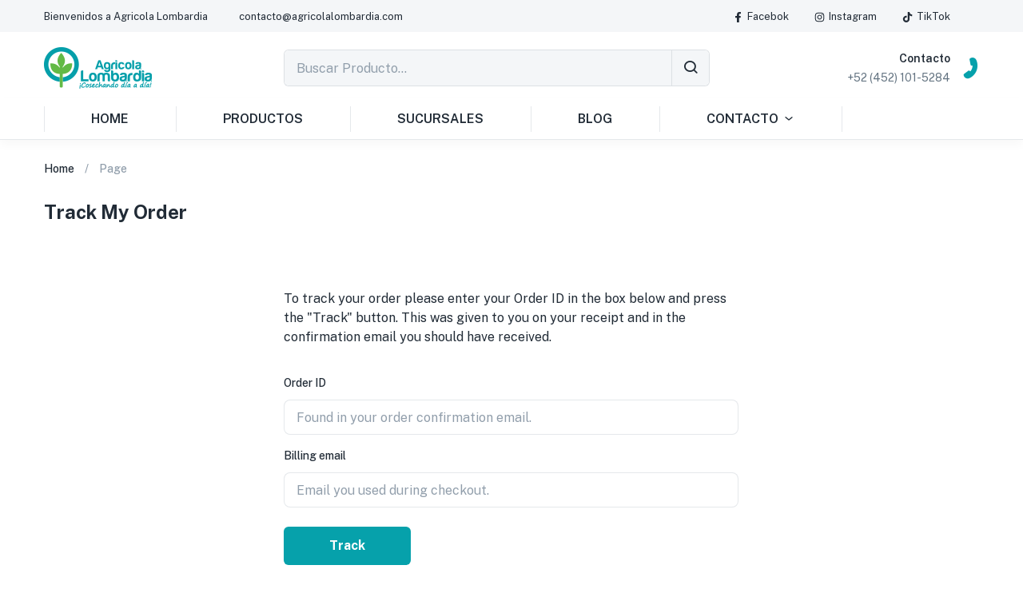

--- FILE ---
content_type: text/html; charset=utf-8
request_url: https://www.google.com/recaptcha/api2/aframe
body_size: 136
content:
<!DOCTYPE HTML><html><head><meta http-equiv="content-type" content="text/html; charset=UTF-8"></head><body><script nonce="qP3OgD6m1k1pCmi5Zd4LsA">/** Anti-fraud and anti-abuse applications only. See google.com/recaptcha */ try{var clients={'sodar':'https://pagead2.googlesyndication.com/pagead/sodar?'};window.addEventListener("message",function(a){try{if(a.source===window.parent){var b=JSON.parse(a.data);var c=clients[b['id']];if(c){var d=document.createElement('img');d.src=c+b['params']+'&rc='+(localStorage.getItem("rc::a")?sessionStorage.getItem("rc::b"):"");window.document.body.appendChild(d);sessionStorage.setItem("rc::e",parseInt(sessionStorage.getItem("rc::e")||0)+1);localStorage.setItem("rc::h",'1769074989587');}}}catch(b){}});window.parent.postMessage("_grecaptcha_ready", "*");}catch(b){}</script></body></html>

--- FILE ---
content_type: text/css
request_url: https://agricolalombardia.com/wp-content/uploads/elementor/css/post-622.css?ver=1716486309
body_size: 376
content:
@media(max-width:767px){.elementor-622 .elementor-element.elementor-element-35f9f36{width:100%;}.elementor-622 .elementor-element.elementor-element-35f9f36 > div.elementor-element-populated{padding:0px 0px 0px 0px !important;}}@media(min-width:768px){.elementor-622 .elementor-element.elementor-element-ef716e3{width:24.342%;}.elementor-622 .elementor-element.elementor-element-35f9f36{width:51.235%;}.elementor-622 .elementor-element.elementor-element-7532c75{width:24.087%;}}@media(max-width:1024px) and (min-width:768px){.elementor-622 .elementor-element.elementor-element-ef716e3{width:16%;}.elementor-622 .elementor-element.elementor-element-35f9f36{width:68%;}.elementor-622 .elementor-element.elementor-element-7532c75{width:16%;}}

--- FILE ---
content_type: text/css
request_url: https://agricolalombardia.com/wp-content/themes/greenmart/css/font-tbay-custom.css?ver=1.0.0
body_size: 6374
content:
@font-face {
	font-family: "tb-icon";
	src: url('../fonts/tb-icon/tb-icon.eot');
	src: url('../fonts/tb-icon/tb-icon.eot?#iefix') format('eot'),
		url('../fonts/tb-icon/tb-icon.woff2') format('woff2'),
		url('../fonts/tb-icon/tb-icon.woff') format('woff'),
		url('../fonts/tb-icon/tb-icon.ttf') format('truetype'),
		url('../fonts/tb-icon/tb-icon.svg#tb-icon') format('svg');
	font-display: swap;
}

.tb-icon:before {
	font-family: "tb-icon";
		-webkit-font-smoothing: antialiased;
		-moz-osx-font-smoothing: grayscale;
	font-style: normal;
	font-variant: normal;
	font-weight: normal;
	/* speak: none; only necessary if not using the private unicode range (firstGlyph option) */
	text-decoration: none;
	text-transform: none;
}


.tb-icon-apple-1:before {
	content: "\E001";
}

.tb-icon-apple:before {
	content: "\E002";
}

.tb-icon-broccoli:before {
	content: "\E003";
}

.tb-icon-calendar:before {
	content: "\E004";
}

.tb-icon-clock-time:before {
	content: "\E005";
}

.tb-icon-clock:before {
	content: "\E006";
}

.tb-icon-close:before {
	content: "\E007";
}

.tb-icon-egg-poached:before {
	content: "\E008";
}

.tb-icon-eye-alt:before {
	content: "\E009";
}

.tb-icon-farmer-alt:before {
	content: "\E00A";
}

.tb-icon-fast-food:before {
	content: "\E00B";
}

.tb-icon-fish-5:before {
	content: "\E00C";
}

.tb-icon-fruits:before {
	content: "\E00D";
}

.tb-icon-globe:before {
	content: "\E00E";
}

.tb-icon-headphone-alt-1:before {
	content: "\E00F";
}

.tb-icon-heart-alt:before {
	content: "\E010";
}

.tb-icon-heart:before {
	content: "\E011";
}

.tb-icon-iphone:before {
	content: "\E012";
}

.tb-icon-loading:before {
	content: "\E013";
}

.tb-icon-location-pin:before {
	content: "\E014";
}

.tb-icon-long-arrow-left:before {
	content: "\E015";
}

.tb-icon-long-arrow-right:before {
	content: "\E016";
}

.tb-icon-milk:before {
	content: "\E017";
}

.tb-icon-money:before {
	content: "\E018";
}

.tb-icon-navigation-menu:before {
	content: "\E019";
}

.tb-icon-number-1:before {
	content: "\E01A";
}

.tb-icon-number-2:before {
	content: "\E01B";
}

.tb-icon-number-3:before {
	content: "\E01C";
}

.tb-icon-number-4:before {
	content: "\E01D";
}

.tb-icon-number-5:before {
	content: "\E01E";
}

.tb-icon-number-6:before {
	content: "\E01F";
}

.tb-icon-number-7:before {
	content: "\E020";
}

.tb-icon-number-8:before {
	content: "\E021";
}

.tb-icon-number-9:before {
	content: "\E022";
}

.tb-icon-page:before {
	content: "\E023";
}

.tb-icon-pen-alt-2:before {
	content: "\E024";
}

.tb-icon-plus-square:before {
	content: "\E025";
}

.tb-icon-project:before {
	content: "\E026";
}

.tb-icon-quote-left:before {
	content: "\E027";
}

.tb-icon-refresh:before {
	content: "\E028";
}

.tb-icon-rounded-down:before {
	content: "\E029";
}

.tb-icon-sale-discount:before {
	content: "\E02A";
}

.tb-icon-sandwich:before {
	content: "\E02B";
}

.tb-icon-search-2:before {
	content: "\E02C";
}

.tb-icon-search:before {
	content: "\E02D";
}

.tb-icon-shopping-cart:before {
	content: "\E02E";
}

.tb-icon-simple-left:before {
	content: "\E02F";
}

.tb-icon-simple-right:before {
	content: "\E030";
}

.tb-icon-speech-comments:before {
	content: "\E031";
}

.tb-icon-star:before {
	content: "\E032";
}

.tb-icon-support:before {
	content: "\E033";
}

.tb-icon-truck-loaded:before {
	content: "\E034";
}

.tb-icon-ui-user:before {
	content: "\E035";
}

.tb-icon-user-male:before {
	content: "\E036";
}

.tb-icon-zt-arrow-down-1:before {
	content: "\E037";
}

.tb-icon-zt-cart:before {
	content: "\E038";
}

.tb-icon-zt-chevron-down:before {
	content: "\E039";
}

.tb-icon-zt-chevron-left:before {
	content: "\E03A";
}

.tb-icon-zt-chevron-right:before {
	content: "\E03B";
}

.tb-icon-zt-close:before {
	content: "\E03C";
}

.tb-icon-zt-collections:before {
	content: "\E03D";
}

.tb-icon-zt-done-all:before {
	content: "\E03E";
}

.tb-icon-zt-envelope:before {
	content: "\E03F";
}

.tb-icon-zt-eye:before {
	content: "\E040";
}

.tb-icon-zt-facebbook:before {
	content: "\E041";
}

.tb-icon-zt-favorite:before {
	content: "\E042";
}

.tb-icon-zt-flash:before {
	content: "\E043";
}

.tb-icon-zt-forum:before {
	content: "\E044";
}

.tb-icon-zt-home-delivery:before {
	content: "\E045";
}

.tb-icon-zt-house:before {
	content: "\E046";
}

.tb-icon-zt-instagram:before {
	content: "\E047";
}

.tb-icon-zt-linkedin:before {
	content: "\E048";
}

.tb-icon-zt-person:before {
	content: "\E049";
}

.tb-icon-zt-phone-2:before {
	content: "\E04A";
}

.tb-icon-zt-phone-call-1:before {
	content: "\E04B";
}

.tb-icon-zt-phone:before {
	content: "\E04C";
}

.tb-icon-zt-search:before {
	content: "\E04D";
}

.tb-icon-zt-shape:before {
	content: "\E04E";
}

.tb-icon-zt-star:before {
	content: "\E04F";
}

.tb-icon-zt-store-1:before {
	content: "\E050";
}

.tb-icon-zt-trash:before {
	content: "\E051";
}

.tb-icon-zt-twitter:before {
	content: "\E052";
}

.tb-icon-zt-verified:before {
	content: "\E053";
}

.tb-icon-zt-view-module:before {
	content: "\E054";
}

.tb-icon-zt-zplus:before {
	content: "\E055";
}

.tb-icon-zt-zzcart:before {
	content: "\E056";
}

.tb-icon-zt-zzcredit:before {
	content: "\E057";
}

.tb-icon-zt-zzgoback:before {
	content: "\E058";
}

.tb-icon-zt-zzheart:before {
	content: "\E059";
}

.tb-icon-zt-zzmenu:before {
	content: "\E05A";
}

.tb-icon-zz-agronomy:before {
	content: "\E05B";
}

.tb-icon-zz-analytics:before {
	content: "\E05C";
}

.tb-icon-zz-apple:before {
	content: "\E05D";
}

.tb-icon-zz-box:before {
	content: "\E05E";
}

.tb-icon-zz-checklist:before {
	content: "\E05F";
}

.tb-icon-zz-connect:before {
	content: "\E060";
}

.tb-icon-zz-credit-card:before {
	content: "\E061";
}

.tb-icon-zz-devices:before {
	content: "\E062";
}

.tb-icon-zz-eggs:before {
	content: "\E063";
}

.tb-icon-zz-filter:before {
	content: "\E064";
}

.tb-icon-zz-fish:before {
	content: "\E065";
}

.tb-icon-zz-frozen:before {
	content: "\E066";
}

.tb-icon-zz-ienuu:before {
	content: "\E067";
}

.tb-icon-zz-ilocation:before {
	content: "\E068";
}

.tb-icon-zz-layout-grid2:before {
	content: "\E069";
}

.tb-icon-zz-list:before {
	content: "\E06A";
}

.tb-icon-zz-log-in:before {
	content: "\E06B";
}

.tb-icon-zz-milk:before {
	content: "\E06C";
}

.tb-icon-zz-minus:before {
	content: "\E06D";
}

.tb-icon-zz-plus:before {
	content: "\E06E";
}

.tb-icon-zz-salad:before {
	content: "\E06F";
}

.tb-icon-zz-smart-farm:before {
	content: "\E070";
}

.tb-icon-zz-steak:before {
	content: "\E071";
}

.tb-icon-zz-view-list:before {
	content: "\E072";
}

.tb-icon-zz-writing:before {
	content: "\E073";
}

.tb-icon-zz-za-check:before {
	content: "\E074";
}

.tb-icon-zz-za-dot:before {
	content: "\E075";
}

.tb-icon-zz-za-user:before {
	content: "\E076";
}

.tb-icon-zz-za-user2:before {
	content: "\E077";
}


--- FILE ---
content_type: text/css
request_url: https://agricolalombardia.com/wp-content/uploads/elementor/css/post-780.css?ver=1714160374
body_size: 10415
content:
.elementor-780 .elementor-element.elementor-element-c2372e0 > .elementor-container{min-height:40px;}.elementor-780 .elementor-element.elementor-element-c2372e0 > .elementor-container > .elementor-column > .elementor-widget-wrap{align-content:center;align-items:center;}.elementor-780 .elementor-element.elementor-element-c2372e0:not(.elementor-motion-effects-element-type-background), .elementor-780 .elementor-element.elementor-element-c2372e0 > .elementor-motion-effects-container > .elementor-motion-effects-layer{background-color:#F4F6F8;}.elementor-780 .elementor-element.elementor-element-c2372e0{transition:background 0.3s, border 0.3s, border-radius 0.3s, box-shadow 0.3s;}.elementor-780 .elementor-element.elementor-element-c2372e0 > .elementor-background-overlay{transition:background 0.3s, border-radius 0.3s, opacity 0.3s;}.elementor-780 .elementor-element.elementor-element-63b2913 .elementor-button{font-size:13px;fill:#212B36;color:#212B36;background-color:#02010100;padding:0px 0px 0px 0px;}.elementor-780 .elementor-element.elementor-element-8218e71 .elementor-button{font-size:13px;fill:#212B36;color:#212B36;background-color:#02010100;padding:0px 0px 0px 0px;}.elementor-780 .elementor-element.elementor-element-8218e71{width:var( --container-widget-width, 116.484% );max-width:116.484%;--container-widget-width:116.484%;--container-widget-flex-grow:0;}.elementor-780 .elementor-element.elementor-element-8218e71.elementor-element{--flex-grow:0;--flex-shrink:0;}.elementor-780 .elementor-element.elementor-element-42b57e0.elementor-column > .elementor-widget-wrap{justify-content:flex-end;}.elementor-780 .elementor-element.elementor-element-730cdeb .elementor-button .elementor-align-icon-right{margin-left:5px;}.elementor-780 .elementor-element.elementor-element-730cdeb .elementor-button .elementor-align-icon-left{margin-right:5px;}.elementor-780 .elementor-element.elementor-element-730cdeb .elementor-button{font-size:13px;fill:#212B36;color:#212B36;background-color:#02010100;padding:0px 0px 0px 0px;}.elementor-780 .elementor-element.elementor-element-730cdeb .elementor-button:hover, .elementor-780 .elementor-element.elementor-element-730cdeb .elementor-button:focus{color:#00AB55;}.elementor-780 .elementor-element.elementor-element-730cdeb .elementor-button:hover svg, .elementor-780 .elementor-element.elementor-element-730cdeb .elementor-button:focus svg{fill:#00AB55;}.elementor-780 .elementor-element.elementor-element-730cdeb{width:var( --container-widget-width, 12.054% );max-width:12.054%;--container-widget-width:12.054%;--container-widget-flex-grow:0;}.elementor-780 .elementor-element.elementor-element-730cdeb.elementor-element{--flex-grow:0;--flex-shrink:0;}.elementor-780 .elementor-element.elementor-element-79d42d3 .elementor-button .elementor-align-icon-right{margin-left:5px;}.elementor-780 .elementor-element.elementor-element-79d42d3 .elementor-button .elementor-align-icon-left{margin-right:5px;}.elementor-780 .elementor-element.elementor-element-79d42d3 .elementor-button{font-size:13px;fill:#212B36;color:#212B36;background-color:#02010100;padding:0px 0px 0px 0px;}.elementor-780 .elementor-element.elementor-element-79d42d3 .elementor-button:hover, .elementor-780 .elementor-element.elementor-element-79d42d3 .elementor-button:focus{color:#00AB55;}.elementor-780 .elementor-element.elementor-element-79d42d3 .elementor-button:hover svg, .elementor-780 .elementor-element.elementor-element-79d42d3 .elementor-button:focus svg{fill:#00AB55;}.elementor-780 .elementor-element.elementor-element-79d42d3 > .elementor-widget-container{padding:0px 32px 0px 32px;}.elementor-780 .elementor-element.elementor-element-79d42d3{width:var( --container-widget-width, 15.512% );max-width:15.512%;--container-widget-width:15.512%;--container-widget-flex-grow:0;}.elementor-780 .elementor-element.elementor-element-79d42d3.elementor-element{--flex-grow:0;--flex-shrink:0;}.elementor-780 .elementor-element.elementor-element-63841d0 .elementor-button .elementor-align-icon-right{margin-left:5px;}.elementor-780 .elementor-element.elementor-element-63841d0 .elementor-button .elementor-align-icon-left{margin-right:5px;}.elementor-780 .elementor-element.elementor-element-63841d0 .elementor-button{font-size:13px;fill:#212B36;color:#212B36;background-color:#02010100;padding:0px 0px 0px 0px;}.elementor-780 .elementor-element.elementor-element-63841d0 .elementor-button:hover, .elementor-780 .elementor-element.elementor-element-63841d0 .elementor-button:focus{color:#00AB55;}.elementor-780 .elementor-element.elementor-element-63841d0 .elementor-button:hover svg, .elementor-780 .elementor-element.elementor-element-63841d0 .elementor-button:focus svg{fill:#00AB55;}.elementor-780 .elementor-element.elementor-element-63841d0 > .elementor-widget-container{padding:0px 32px 0px 32px;}.elementor-780 .elementor-element.elementor-element-ed23d04 > .elementor-container > .elementor-column > .elementor-widget-wrap{align-content:center;align-items:center;}.elementor-780 .elementor-element.elementor-element-ed23d04{padding:19px 0px 12px 0px;}.elementor-780 .elementor-element.elementor-element-a9ce000 .button-search i{font-size:22px !important;}.elementor-780 .elementor-element.elementor-element-a9ce000 .tbay-search-form .tbay-search,
                    .elementor-780 .elementor-element.elementor-element-a9ce000 .tbay-search-form .select-category,.elementor-780 .elementor-element.elementor-element-a9ce000 .tbay-search-form .button-search:not(.icon),
                    .elementor-780 .elementor-element.elementor-element-a9ce000 .tbay-search-form .select-category > select{height:44px;}.elementor-780 .elementor-element.elementor-element-a9ce000 .tbay-search-form .select-category,.elementor-780 .elementor-element.elementor-element-a9ce000 .tbay-search-form .button-search:not(.icon),
                    .elementor-780 .elementor-element.elementor-element-a9ce000 .tbay-preloader,.elementor-780 .elementor-element.elementor-element-a9ce000 .tbay-search-form .button-search:not(.icon) i,.elementor-780 .elementor-element.elementor-element-a9ce000 .tbay-search-form .SumoSelect{line-height:44px;}.elementor-780 .elementor-element.elementor-element-a9ce000 .tbay-search-form .form-group .input-group{border-style:solid;border-width:1px 1px 1px 1px;border-color:#919EAB52;border-radius:6px 6px 6px 6px;}.elementor-780 .elementor-element.elementor-element-a9ce000 .tbay-search-form .select-category.input-group-addon,.elementor-780 .elementor-element.elementor-element-a9ce000 .tbay-search-form .select-category .CaptionCont{border-radius:6px 0 0 6px;}.elementor-780 .elementor-element.elementor-element-a9ce000 .tbay-search-form input{background:#F4F6F8;}.elementor-780 .elementor-element.elementor-element-a9ce000 .tbay-search-form .button-search:not(.icon){padding:0px 12px 0px 12px;border-style:solid;border-width:0px 0px 0px 1px;border-color:#DCE0E4;background:#F4F6F8;}.elementor-780 .elementor-element.elementor-element-a9ce000 .tbay-search-form .button-group,
                    .elementor-780 .elementor-element.elementor-element-a9ce000 .tbay-search-form .button-search:not(.icon){border-radius:0px 6px 6px 0px;}.elementor-780 .elementor-element.elementor-element-a9ce000 .button-search i,.elementor-780 .elementor-element.elementor-element-a9ce000 .tbay-search-form .button-group:before{color:#212B36;}.elementor-780 .elementor-element.elementor-element-a9ce000 .button-search:hover i{color:#00AB55;}.elementor-780 .elementor-element.elementor-element-a9ce000{width:var( --container-widget-width, 102.816% );max-width:102.816%;--container-widget-width:102.816%;--container-widget-flex-grow:0;}.elementor-780 .elementor-element.elementor-element-a9ce000.elementor-element{--flex-grow:0;--flex-shrink:0;}.elementor-bc-flex-widget .elementor-780 .elementor-element.elementor-element-8bbb966.elementor-column .elementor-widget-wrap{align-items:center;}.elementor-780 .elementor-element.elementor-element-8bbb966.elementor-column.elementor-element[data-element_type="column"] > .elementor-widget-wrap.elementor-element-populated{align-content:center;align-items:center;}.elementor-780 .elementor-element.elementor-element-8bbb966.elementor-column > .elementor-widget-wrap{justify-content:flex-end;}.elementor-780 .elementor-element.elementor-element-8bbb966 > div.elementor-element-populated{padding:0px 22px 0px 22px !important;}.elementor-bc-flex-widget .elementor-780 .elementor-element.elementor-element-a2dffcb.elementor-column .elementor-widget-wrap{align-items:center;}.elementor-780 .elementor-element.elementor-element-a2dffcb.elementor-column.elementor-element[data-element_type="column"] > .elementor-widget-wrap.elementor-element-populated{align-content:center;align-items:center;}.elementor-780 .elementor-element.elementor-element-a2dffcb.elementor-column > .elementor-widget-wrap{justify-content:flex-end;}.elementor-780 .elementor-element.elementor-element-5812d3d .elementor-icon-box-wrapper{text-align:right;}.elementor-780 .elementor-element.elementor-element-5812d3d{--icon-box-icon-margin:13px;}.elementor-780 .elementor-element.elementor-element-5812d3d .elementor-icon{font-size:23px;}.elementor-780 .elementor-element.elementor-element-5812d3d .elementor-icon i{transform:rotate(246deg);}.elementor-780 .elementor-element.elementor-element-5812d3d .elementor-icon-box-title{margin-bottom:0px;color:#212B36;}.elementor-780 .elementor-element.elementor-element-5812d3d .elementor-icon-box-title, .elementor-780 .elementor-element.elementor-element-5812d3d .elementor-icon-box-title a{font-size:14px;font-weight:600;}.elementor-780 .elementor-element.elementor-element-5812d3d .elementor-icon-box-description{color:#637381;}.elementor-780 .elementor-element.elementor-element-601b5ac{border-style:solid;border-width:0px 0px 1px 0px;border-color:#919EAB3D;box-shadow:0px 6px 12px 0px rgba(0, 0, 0, 0.03);transition:background 0.3s, border 0.3s, border-radius 0.3s, box-shadow 0.3s;}.elementor-780 .elementor-element.elementor-element-601b5ac > .elementor-background-overlay{transition:background 0.3s, border-radius 0.3s, opacity 0.3s;}.elementor-780 .elementor-element.elementor-element-a2a69ae .elementor-nav-menu--main >ul > li> a{font-size:16px;font-weight:600;line-height:32px;}.elementor-780 .elementor-element.elementor-element-a2a69ae .elementor-nav-menu--main .elementor-item{padding:10px 59px 9px 59px;}@media(min-width:768px){.elementor-780 .elementor-element.elementor-element-ca4f443{width:20.333%;}.elementor-780 .elementor-element.elementor-element-450d986{width:17.667%;}.elementor-780 .elementor-element.elementor-element-42b57e0{width:61.664%;}.elementor-780 .elementor-element.elementor-element-c9d358b{width:46.917%;}.elementor-780 .elementor-element.elementor-element-8bbb966{width:3.062%;}}

--- FILE ---
content_type: text/css
request_url: https://agricolalombardia.com/wp-content/uploads/elementor/css/post-779.css?ver=1714160374
body_size: 7100
content:
.elementor-779 .elementor-element.elementor-element-b07e212{border-style:solid;border-width:1px 0px 0px 0px;border-color:#919EAB3D;transition:background 0.3s, border 0.3s, border-radius 0.3s, box-shadow 0.3s;padding:79px 0px 10px 0px;}.elementor-779 .elementor-element.elementor-element-b07e212 > .elementor-background-overlay{transition:background 0.3s, border-radius 0.3s, opacity 0.3s;}.elementor-779 .elementor-element.elementor-element-2805ff8 > .elementor-widget-container{padding:0px 0px 23px 0px;}.elementor-779 .elementor-element.elementor-element-f060193{color:#212B36;font-size:14px;line-height:22px;}.elementor-779 .elementor-element.elementor-element-f060193 > .elementor-widget-container{padding:0px 140px 0px 0px;}.elementor-779 .elementor-element.elementor-element-b4b315a .elementor-icon-list-icon i{color:#212B36;transition:color 0.3s;}.elementor-779 .elementor-element.elementor-element-b4b315a .elementor-icon-list-icon svg{fill:#212B36;transition:fill 0.3s;}.elementor-779 .elementor-element.elementor-element-b4b315a .elementor-icon-list-item:hover .elementor-icon-list-icon i{color:#00AB55;}.elementor-779 .elementor-element.elementor-element-b4b315a .elementor-icon-list-item:hover .elementor-icon-list-icon svg{fill:#00AB55;}.elementor-779 .elementor-element.elementor-element-b4b315a{--e-icon-list-icon-size:19px;--e-icon-list-icon-align:left;--e-icon-list-icon-margin:0 calc(var(--e-icon-list-icon-size, 1em) * 0.25) 0 0;--icon-vertical-offset:0px;}.elementor-779 .elementor-element.elementor-element-b4b315a .elementor-icon-list-item > .elementor-icon-list-text, .elementor-779 .elementor-element.elementor-element-b4b315a .elementor-icon-list-item > a{font-size:14px;line-height:22px;}.elementor-779 .elementor-element.elementor-element-b4b315a .elementor-icon-list-text{color:#00AB55;transition:color 0.3s;}.elementor-779 .elementor-element.elementor-element-b4b315a > .elementor-widget-container{padding:24px 0px 0px 3px;}.elementor-779 .elementor-element.elementor-element-eea32ae .elementor-icon-list-items:not(.elementor-inline-items) .elementor-icon-list-item:not(:last-child){padding-bottom:calc(20px/2);}.elementor-779 .elementor-element.elementor-element-eea32ae .elementor-icon-list-items:not(.elementor-inline-items) .elementor-icon-list-item:not(:first-child){margin-top:calc(20px/2);}.elementor-779 .elementor-element.elementor-element-eea32ae .elementor-icon-list-items.elementor-inline-items .elementor-icon-list-item{margin-right:calc(20px/2);margin-left:calc(20px/2);}.elementor-779 .elementor-element.elementor-element-eea32ae .elementor-icon-list-items.elementor-inline-items{margin-right:calc(-20px/2);margin-left:calc(-20px/2);}body.rtl .elementor-779 .elementor-element.elementor-element-eea32ae .elementor-icon-list-items.elementor-inline-items .elementor-icon-list-item:after{left:calc(-20px/2);}body:not(.rtl) .elementor-779 .elementor-element.elementor-element-eea32ae .elementor-icon-list-items.elementor-inline-items .elementor-icon-list-item:after{right:calc(-20px/2);}.elementor-779 .elementor-element.elementor-element-eea32ae .elementor-icon-list-icon i{color:#212B36;transition:color 0.3s;}.elementor-779 .elementor-element.elementor-element-eea32ae .elementor-icon-list-icon svg{fill:#212B36;transition:fill 0.3s;}.elementor-779 .elementor-element.elementor-element-eea32ae .elementor-icon-list-item:hover .elementor-icon-list-icon i{color:#00AB55;}.elementor-779 .elementor-element.elementor-element-eea32ae .elementor-icon-list-item:hover .elementor-icon-list-icon svg{fill:#00AB55;}.elementor-779 .elementor-element.elementor-element-eea32ae{--e-icon-list-icon-size:19px;--e-icon-list-icon-align:left;--e-icon-list-icon-margin:0 calc(var(--e-icon-list-icon-size, 1em) * 0.25) 0 0;--icon-vertical-offset:0px;}.elementor-779 .elementor-element.elementor-element-eea32ae .elementor-icon-list-item > .elementor-icon-list-text, .elementor-779 .elementor-element.elementor-element-eea32ae .elementor-icon-list-item > a{font-size:14px;font-weight:700;line-height:22px;}.elementor-779 .elementor-element.elementor-element-eea32ae .elementor-icon-list-text{color:#212B36;transition:color 0.3s;}.elementor-779 .elementor-element.elementor-element-eea32ae .elementor-icon-list-item:hover .elementor-icon-list-text{color:#00AB55;}.elementor-779 .elementor-element.elementor-element-eea32ae > .elementor-widget-container{padding:13px 0px 0px 3px;}.elementor-779 .elementor-element.elementor-element-eb89f29{--grid-template-columns:repeat(3, auto);--icon-size:17px;--grid-column-gap:14px;--grid-row-gap:0px;}.elementor-779 .elementor-element.elementor-element-eb89f29 .elementor-widget-container{text-align:left;}.elementor-779 .elementor-element.elementor-element-eb89f29 .elementor-social-icon{background-color:#02010100;}.elementor-779 .elementor-element.elementor-element-eb89f29 .elementor-social-icon i{color:#212B36;}.elementor-779 .elementor-element.elementor-element-eb89f29 .elementor-social-icon svg{fill:#212B36;}.elementor-779 .elementor-element.elementor-element-eb89f29 .elementor-social-icon:hover i{color:#00AB55;}.elementor-779 .elementor-element.elementor-element-eb89f29 .elementor-social-icon:hover svg{fill:#00AB55;}.elementor-779 .elementor-element.elementor-element-eb89f29 > .elementor-widget-container{padding:26px 0px 0px 0px;border-style:solid;border-width:0px 0px 0px 0px;border-color:#919EAB3D;}.elementor-779 .elementor-element.elementor-element-cce20f6 .heading-tbay-title{text-align:left;}.elementor-779 .elementor-element.elementor-element-cce20f6 .heading-tbay-title .title{font-size:13px;letter-spacing:1px;margin-bottom:0px;}.elementor-779 .elementor-element.elementor-element-f92fb59 .heading-tbay-title{text-align:left;}.elementor-779 .elementor-element.elementor-element-f92fb59 .heading-tbay-title .title{font-size:13px;letter-spacing:1px;margin-bottom:0px;}.elementor-779 .elementor-element.elementor-element-2e1e7cc > .elementor-container > .elementor-column > .elementor-widget-wrap{align-content:center;align-items:center;}.elementor-779 .elementor-element.elementor-element-2e1e7cc{padding:14px 0px 48px 0px;}.elementor-779 .elementor-element.elementor-element-1428d4f{color:#637381;}.elementor-779 .elementor-element.elementor-element-8e433fa{text-align:right;color:#637381;}@media(max-width:1024px){.elementor-779 .elementor-element.elementor-element-f060193 > .elementor-widget-container{padding:0px 0px 0px 0px;}.elementor-779 .elementor-element.elementor-element-eb89f29 > .elementor-widget-container{border-width:0px 0px 0px 0px;}}@media(max-width:767px){.elementor-779 .elementor-element.elementor-element-b07e212{padding:40px 0px 26px 0px;}.elementor-779 .elementor-element.elementor-element-f060193 > .elementor-widget-container{padding:0px 0px 0px 0px;}.elementor-779 .elementor-element.elementor-element-eb89f29 > .elementor-widget-container{margin:0px 0px 32px 0px;padding:26px 0px 32px 0px;border-width:0px 0px 1px 0px;}.elementor-779 .elementor-element.elementor-element-372845d{width:47%;}.elementor-779 .elementor-element.elementor-element-2e1e7cc{padding:14px 0px 82px 0px;}.elementor-779 .elementor-element.elementor-element-1428d4f > .elementor-widget-container{margin:22px 0px 0px 0px;}.elementor-779 .elementor-element.elementor-element-8e433fa > .elementor-widget-container{margin:22px 0px 0px 0px;}}@media(min-width:768px){.elementor-779 .elementor-element.elementor-element-6cb6b19{width:80%;}.elementor-779 .elementor-element.elementor-element-372845d{width:20%;}}

--- FILE ---
content_type: text/css
request_url: https://agricolalombardia.com/wp-content/themes/greenmart-child/style.css?ver=1.0
body_size: -107
content:
/**
* Theme Name: GreenMart Child
* Description: This is a child theme for GreenMart
* Author: Thembay
* Author URI: https://thembay.com/
* Version: 1.0
* Template: greenmart
*/


/*  [ Add your custom css below ]
- - - - - - - - - - - - - - - - - - - - */

--- FILE ---
content_type: text/javascript
request_url: https://agricolalombardia.com/wp-content/plugins/enhanced-e-commerce-for-woocommerce-store/public/js/con-gtm-google-analytics.js?ver=7.1.9
body_size: 15204
content:
(function ($) {
  'use strict';
  /**
   * This enables you to define handlers, for when the DOM is ready:
   * $(function() { });
   * When the window is loaded:
   * $( window ).load(function() { }); 
   */
})(jQuery);

class TVC_GTM_WP_Enhanced {

  /**
   * Contact form 7 - formSubmit, Tracks form submissions for Contact Form 7 forms (excluding admin submissions).
   * Pushes data to the dataLayer for analytics purposes.
   * 
   * @param {Event} e The form submit event object.
   */
  formsubmit_cf7_tracking(e) {
    if (this.options.is_admin == true) {
      return;
    }

    var form_submit_datalayer = {
      event: "form_lead_submit",
      cov_form_name: e.target.ariaLabel,
      cov_form_type: "CF7 Plugin",
      cov_form_id: e.detail.contactFormId,
    };
    
    dataLayer.push(form_submit_datalayer);
  }

  /**
   * Ninja form - formSubmit, Handles form submission for Ninja Forms with dataLayer push.
   *
   * This function is triggered when a Ninja Form is submitted. It checks if the user is in the admin area, and if not, it pushes form submission data to the dataLayer for tracking purposes.
   *
   * @param {Event} e The DOM event object for the form submission.
   * @param {Object} r The response object from the Ninja Forms submission.
   * @param {number} id The ID of the submitted Ninja Form.
   * @returns {void}
   */
  formsubmit_ninja_tracking(e,r,id) {
    if (this.options.is_admin == true) {
      return;
    }
    var title = e.target.ariaLabel ? e.target.ariaLabel : r.response.data.settings.title;
    var form_submit_datalayer = {
      event: "form_lead_submit",
      cov_form_name: title,
      cov_form_type: "Ninja Form Plugin",
      cov_form_id: r.id,
    };
    
    dataLayer.push(form_submit_datalayer);
  }

  /**
   * WpForm & Formidable - FormSubmit, Submits a form using AJAX and pushes data to the dataLayer.
   *
   * @param {any[]} fdata The data to be pushed to the dataLayer.
   * @param {string} is_plugin (optional) A flag indicating if this call originates from a plugin. Defaults to an empty string.
   */
  formsubmit_ajax_tracking( fdata = [], is_plugin = '' ) {
    var postdata = {
      action: "datalayer_push",
      nonce: ConvAioGlobal.nonce,
      is_plugin: is_plugin,
    };

    if( typeof fdata === 'string' ) {
      const parts = fdata.split('&');
      const params = {};
      for (let i = 0; i < parts.length; i++) {
        const keyVal = parts[i].split('=');
        params[decodeURIComponent(keyVal[0])] = decodeURIComponent(keyVal[1] || '');
      }

      // Formidable plugin related
      if( 'action' in params && params.action == "frm_entries_create" ) {
        postdata['form_id'] = params.form_id;
        postdata['form_action'] = params.action;
      }
    }else {
      // WpForm plugin related
      if( 'action' in fdata && fdata['action'] == 'wpforms_submit' ) {
        postdata['form_id'] = fdata['form_id'];
        postdata['form_action'] = fdata['action'];
      }
    }

    jQuery.ajax({
      type: "POST",
      url: this.options.tvc_ajax_url,
      data: postdata,
      success: function (datalayer) {
        window.dataLayer = window.dataLayer || [];
        dataLayer.push(datalayer);
      }
    });
  }

} // End Class::TVC_GTM_WP_Enhanced

class TVC_GTM_Enhanced extends TVC_GTM_WP_Enhanced {

  constructor(options = {}) {
    super();
    this.options = {
      tracking_option: 'UA'
    };
    if (options) {
      Object.assign(this.options, options);
    }
  }
  singleProductaddToCartEventBindings(variations_data, product_detail_addtocart_selector) {
    var single_btn = "";
    if (product_detail_addtocart_selector != "") {
      single_btn = document.querySelectorAll("button[class*='btn-buy-shop'],button[class*='single_add_to_cart_button'], button[class*='add_to_cart']" + product_detail_addtocart_selector);
    } else {
      single_btn = document.querySelectorAll("button[class*='btn-buy-shop'],button[class*='single_add_to_cart_button'], button[class*='add_to_cart']");
    }
    if (single_btn.length > 0) {
      single_btn.forEach((aCartBut) => {
        aCartBut.addEventListener("click", () => this.add_to_cart_click(variations_data, "Product Pages"));
      });
    }
  }
  ListProductaddToCartEventBindings() {
    var elements = "";
    elements = document.querySelectorAll("a[href*=add-to-cart]");
    if (elements.length > 0) {
      for (var i = 0; i < elements.length; i++) {
        if (elements[i]) {
          elements[i].addEventListener("click", () => this.list_add_to_cart_click());
        }
      }
    }
  }
  ListProductSelectItemEventBindings() {
    var elements = "";
    elements = document.querySelectorAll("li.product a:not([href*=add-to-cart],.product_type_variable, .product_type_grouped");
    if (elements.length > 0) {
      for (var i = 0; i < elements.length; i++) {
        if (elements[i]) {
          elements[i].addEventListener("click", () => this.list_select_item_click());
        }
      }
    }
  }
  RemoveItemCartEventBindings() {
    var elements = "";
    elements = document.querySelectorAll("a[href*=\"?remove_item\"]");
    if (elements.length > 0) {
      for (var i = 0; i < elements.length; i++) {
        if (elements[i]) {
          elements[i].addEventListener("click", () => this.remove_item_click());
        }
      }
    }
  }
  /*
   * check remarketing option 
   */
  is_add_remarketing_tags() {
    if (this.options.is_admin == false && this.options.ads_tracking_id != "" && (this.options.remarketing_tags == 1 || this.options.dynamic_remarketing_tags == 1)) {
      return true;
    } else {
      return false;
    }
  }

  get_variation_data_by_id(variations_data, variation_id) {
    var r_val = "";
    if (variations_data.available_variations.length > 0) {
      variations_data.available_variations.forEach((element, index) => {
        if (element.variation_id == variation_id) {
          r_val = element;
        }
      });
      return r_val;
    }
  }
  get_variation_attribute_name(p_attributes) {
    var p_v_title = "";
    if (Object.keys(p_attributes).length > 0) {
      for (var index in p_attributes) {
        p_v_title += (p_v_title == "") ? p_attributes[index] : ' | ' + p_attributes[index];
      }
      return p_v_title;
    }
  }
  get_event_data_layer(event_name) {
    if (event_name != "") {
      if (Object.keys(dataLayer).length > 0) {
        for (var dataLayer_item in dataLayer) {
          event = dataLayer[dataLayer_item].event;
          if (event_name == event) {
            return dataLayer[dataLayer_item];
          }
        }
      }
    }
  }
  get_product_from_product_list(product_id) {
    if (product_id != "") {
      if (Object.keys(conProductList).length > 0) {
        for (var dataLayer_item in conProductList[0]) {
          if (conProductList[0][dataLayer_item].hasOwnProperty('id')) {
            var id = conProductList[0][dataLayer_item].id;
            if (product_id == id) {
              return conProductList[0][dataLayer_item];
            }
          }
        }
      }
    }
  }
  get_product_from_product_list_by_url(prod_obj, key, product_url) {
    if (product_url != "") {
      if (Object.keys(prod_obj).length > 0) {
        for (var dataLayer_item in prod_obj[0]) {
          if (prod_obj[0][dataLayer_item].hasOwnProperty(key)) {
            var map_val = prod_obj[0][dataLayer_item][key];
            if (product_url == map_val) {
              return prod_obj[0][dataLayer_item];
            }
          }
        }
      }
    }
  }
  list_select_item_click() {
    var this_var = event.currentTarget;
    var href = this_var.getAttribute('href');
    var item = this.get_product_from_product_list_by_url(conProductList, 'productlink', href);
    var add_to_cart_datalayer = {
      event: "select_item",
      ecommerce: {
        items: [
          {
            affiliation: this.options.affiliation,
            item_id: item.id,
            item_name: item.name,
            currency: this.options.currency,
            item_category: item.category,
            price: item.price,
            quantity: 1
          }]
      }
    };
    dataLayer.push(add_to_cart_datalayer);
  }
  remove_item_click(this_var) {
    var href = this_var.getAttribute('href');
    if (href) {
      var item = this.get_product_from_product_list_by_url(conCarttList, 'remove_cart_link', href);

      var ecomval = (item.price * item.quantity).toFixed(2);

      var add_to_cart_datalayer = {
        event: "remove_from_cart",
        ecommerce: {
          currency: this.options.currency,
          value: parseFloat(ecomval),
          items: [
            {
              affiliation: this.options.affiliation,
              item_id: item.id,
              item_name: item.name,
              currency: this.options.currency,
              item_category: item.category,
              price: item.price,
              quantity: item.quantity

            }]
        }
      };
      dataLayer.push(add_to_cart_datalayer);
    }

  }
  list_add_to_cart_click() {
    var this_var = event.currentTarget;
    var href = this_var.getAttribute('href');
    var product_id = this.getParameterByName("add-to-cart", href);
    var item = this.get_product_from_product_list(product_id);
    var quantity = 1;
    if (jQuery(this_var).attr("data-quantity")) {
      quantity = jQuery(this_var).attr("data-quantity");
    }
    var add_to_cart_datalayer = {
      event: "add_to_cart",
      ecommerce: {
        currency: this.options.currency,
        value: item.price,
        items: [
          {
            affiliation: this.options.affiliation,
            item_id: item.id,
            item_name: item.name,
            currency: this.options.currency,
            item_category: item.category,
            price: item.price,
            quantity: parseInt(quantity)
          }]
      }
    };

    if (this.options.fb_pixel_id != undefined && this.options.fb_pixel_id != null && this.options.fb_pixel_id != "") {
      add_to_cart_datalayer.fb_event_id = this.options.fb_event_id + 'p' + item.id;
    }

    dataLayer.push(add_to_cart_datalayer);
  }
  getParameterByName(name, url = window.location.href) {
    name = name.replace(/[\[\]]/g, '\\$&');
    var regex = new RegExp('[?&]' + name + '(=([^&#]*)|&|#|$)'),
      results = regex.exec(url);
    if (!results) return null;
    if (!results[2]) return '';
    return decodeURIComponent(results[2].replace(/\+/g, ' '));
  }
  /*
   * below code run while add to cart on product page. 
   * ( Event=>  add_to_cart)
   */
  add_to_cart_click(variations_data, page_type = "Product Pages") {
    var this_var = event.currentTarget;
    var item_dataLayer = this.get_event_data_layer("view_item");
    if (this.options.is_admin == true) {
      return;
    }
    if (Object.keys(item_dataLayer.ecommerce.items[0]).length > 0) {
      var item = item_dataLayer.ecommerce.items[0];
      var variation_attribute_name = "";
      var vari_data = "";
      var variation_id = "";
      var variation_id_obj = document.getElementsByClassName("variation_id");
      if (variation_id_obj.length > 0) {
        variation_id = document.getElementsByClassName("variation_id")[0].value;
      }
      var varPrice = item.price;
      if (variation_id != "") {
        vari_data = this.get_variation_data_by_id(variations_data, variation_id);
        var p_attributes = vari_data.attributes;
        if (Object.keys(p_attributes).length > 0) {
          variation_attribute_name = this.get_variation_attribute_name(p_attributes);
        }
        if (vari_data.display_price) {
          varPrice = vari_data.display_price;
        } else if (vari_data.display_regular_price) {
          varPrice = vari_data.display_regular_price;
        }
      }

      var ecomval = (item.price * jQuery(this_var).parent().find("input[name=quantity]").val()).toFixed(2)

      var add_to_cart_datalayer = {
        event: "add_to_cart",
        ecommerce: {
          currency: this.options.currency,
          value: parseFloat(ecomval),
          items: [
            {
              affiliation: item.affiliation,
              item_id: item.item_id,
              item_name: item.item_name,
              currency: item.currency,
              item_category: item.item_category,
              price: varPrice,
              quantity: parseInt(jQuery(this_var).parent().find("input[name=quantity]").val()),
              item_variant: variation_attribute_name

            }]
        }
      };
      if (this.options.fb_pixel_id != undefined && this.options.fb_pixel_id != null && this.options.fb_pixel_id != "") {
        add_to_cart_datalayer.fb_event_id = this.options.fb_event_id + 'p' + item.item_id;
      }
      dataLayer.push(add_to_cart_datalayer);

    }
  }
  /*
  *
  */
  checkout_step_2_tracking() {
    var item_dataLayer = this.get_event_data_layer("begin_checkout");
    var item_dataLayer_asi = this.get_event_data_layer("add_shipping_info");
    if (item_dataLayer_asi == undefined) {
      if (this.options.is_admin == true) {
        return;
      }
      if (Object.keys(item_dataLayer.ecommerce.items[0]).length > 0) {
        var checkout_step_2_datalayer = {
          event: "add_shipping_info",
          ecommerce: {
            currency: this.options.currency,
            value: item_dataLayer.ecommerce.value,
            items: item_dataLayer.ecommerce.items
          }
        };
        dataLayer.push(checkout_step_2_datalayer);
      }
    }
  }
  checkout_step_3_tracking() {
    var item_dataLayer = this.get_event_data_layer("begin_checkout");
    if (this.options.is_admin == true) {
      return;
    }
    if (Object.keys(item_dataLayer.ecommerce.items[0]).length > 0) {
      var checkout_step_3_datalayer = {
        event: "add_payment_info",
        ecommerce: {
          currency: this.options.currency,
          value: item_dataLayer.ecommerce.value,
          items: item_dataLayer.ecommerce.items
        }
      };
      dataLayer.push(checkout_step_3_datalayer);
    }
  }

  getCurrentTime() {
    if (!Date.now) {
      return new Date().getTime();
    } else {
      //Math.floor(Date.now() / 1000)
      return Date.now();
    }
  }
  getClientId() {
    let client_id = this.getCookie("_ga");
    if (client_id != null && client_id != "") {
      return client_id;
    } else {
      return;
    }
  }
  setCookie(name, value, days) {
    var expires = "";
    if (days) {
      var date = new Date();
      date.setTime(date.getTime() + (days * 24 * 60 * 60 * 1000));
      expires = "; expires=" + date.toUTCString();
    }
    document.cookie = name + "=" + (value || "") + expires + "; path=/";
  }
  getCookie(name) {
    var nameEQ = name + "=";
    var ca = document.cookie.split(";");
    for (var i = 0; i < ca.length; i++) {
      var c = ca[i];
      while (c.charAt(0) == " ") c = c.substring(1, c.length);
      if (c.indexOf(nameEQ) == 0) return c.substring(nameEQ.length, c.length);
    }
    return null;
  }
  eraseCookie(name) {
    document.cookie = name + "=; Path=/; Expires=Thu, 01 Jan 1970 00:00:01 GMT;";
  }
}

--- FILE ---
content_type: text/javascript
request_url: https://agricolalombardia.com/wp-content/themes/greenmart/js/skins/organic-el/autocomplete-search-init.js
body_size: 5004
content:
'use strict';

class AutoComplete {
  constructor() {
    if (typeof greenmart_settings === "undefined") return;

    this._callAjaxSearch();
  }

  _callAjaxSearch() {
    var _this = this,
        url = greenmart_settings.ajaxurl + '?action=greenmart_autocomplete_search&security=' + greenmart_settings.search_nonce,
        form = jQuery('form.greenmart-ajax-search'),
        RegEx = function (value) {
      return value.replace(/[\-\[\]\/\{\}\(\)\*\+\?\.\\\^\$\|]/g, "\\$&");
    };

    form.each(function () {
      var _this2 = jQuery(this),
          autosearch = _this2.find('input[name=s]'),
          image = Boolean(_this2.data('thumbnail')),
          price = Boolean(_this2.data('price'));

      autosearch.devbridgeAutocomplete({
        serviceUrl: _this._AutoServiceUrl(autosearch, url),
        minChars: _this._AutoMinChars(autosearch),
        appendTo: _this._AutoAppendTo(autosearch),
        width: '100%',
        maxHeight: 'initial',
        onSelect: function (suggestion) {
          if (suggestion.link.length > 0) window.location.href = suggestion.link;
        },
        onSearchStart: function (query) {
          let form = autosearch.parents('form');
          form.addClass('tbay-loading');
        },
        beforeRender: function (container, suggestion) {
          if (typeof suggestion[0].result != 'undefined') {
            jQuery(container).prepend('<div class="list-header"><span>' + suggestion[0].result + '</span></div>');
          }

          if (suggestion[0].view_all) {
            jQuery(container).append('<div class="view-all-products"><span>' + greenmart_settings.view_all + '</span></div>');
          }
        },
        onSearchComplete: function (query, suggestions) {
          form.removeClass('tbay-loading');
          jQuery(this).parents('form').addClass('open');
          jQuery(document.body).trigger('tbay_searchcomplete');
        },
        formatResult: (suggestion, currentValue) => {
          let returnValue = _this._initformatResult(suggestion, currentValue, RegEx, image, price);

          return returnValue;
        },
        onHide: function (container) {
          if (jQuery(this).parents('form').hasClass('open')) jQuery(this).parents('form').removeClass('open');
        }
      });
      jQuery('body').click(function () {
        if (autosearch.is(":focus")) {
          return;
        }

        autosearch.each(function () {
          let ac = jQuery(this).devbridgeAutocomplete();
          if (typeof ac === "undefined") return;
          ac.hide();
        });
      });
    });
    var cat_change = form.find('[name="product_cat"], [name="category"]');

    if (cat_change.length) {
      cat_change.change(function (e) {
        let se_input = jQuery(e.target).parents('form').find('input[name=s]'),
            ac = se_input.devbridgeAutocomplete();
        ac.hide();
        ac.setOptions({
          serviceUrl: _this._AutoServiceUrl(se_input, url)
        });
        ac.onValueChange();
      });
    }

    jQuery(document.body).on('tbay_searchcomplete', function () {
      jQuery(".view-all-products").on("click", function () {
        jQuery(this).parents('form').submit();
        e.stopPropagation();
      });
    });
  }

  _AutoServiceUrl(autosearch, url) {
    let form = autosearch.parents('form'),
        number = parseInt(form.data('count')),
        postType = form.data('post-type');
        form.data('search-in');
        let product_cat = form.find('[name="product_cat"], [name="category"]').val();

    if (number > 0) {
      url += '&number=' + number;
    }

    url += '&post_type=' + postType;

    if (product_cat) {
      url += '&product_cat=' + product_cat;
    }

    return url;
  }

  _AutoAppendTo(autosearch) {
    let form = autosearch.parents('form'),
        appendTo = typeof form.data('appendto') !== 'undefined' ? form.data('appendto') : form.find('.greenmart-search-results');
    return appendTo;
  }

  _AutoMinChars(autosearch) {
    let form = autosearch.parents('form'),
        minChars = parseInt(form.data('minchars'));
    return minChars;
  }

  _initformatResult(suggestion, currentValue, RegEx, image, price) {
    if (currentValue == '&') currentValue = "&#038;";
    var pattern = '(' + RegEx(currentValue) + ')',
        returnValue = '';

    if (image && suggestion.image) {
      returnValue += ' <div class="suggestion-thumb">' + suggestion.image + '</div>';
    }

    returnValue += '<div class="suggestion-group">';
    returnValue += '<div class="suggestion-title product-title">' + suggestion.value.replace(new RegExp(pattern, 'gi'), '<strong>$1<\/strong>').replace(/</g, '&lt;').replace(/>/g, '&gt;').replace(/"/g, '&quot;').replace(/&lt;(\/?strong)&gt;/g, '<$1>') + '</div>';
    if (suggestion.no_found) returnValue = '<div class="suggestion-title no-found-msg">' + suggestion.value + '</div>';

    if (price && suggestion.price) {
      returnValue += ' <div class="suggestion-price price">' + suggestion.price + '</div>';
    }

    returnValue += '</div>';
    return returnValue;
  }

}

jQuery(document).ready(() => {
  new AutoComplete();
});

var AutoCompleteHandler = function ($scope, $) {
  new AutoComplete();
};

jQuery(window).on('elementor/frontend/init', function () {
  elementorFrontend.hooks.addAction('frontend/element_ready/tbay-search-form.default', AutoCompleteHandler);
});


--- FILE ---
content_type: text/javascript
request_url: https://agricolalombardia.com/wp-content/themes/greenmart/js/functions.min.js?ver=4.0
body_size: 33676
content:
"use strict";class StickyHeader{constructor(){if("undefined"!=typeof greenmart_settings){let a=this;if(greenmart_settings.skin_elementor){this.$tbayHeader=$(".tbay_header-template"),this.$tbayHeaderMain=$(".tbay_header-template .header-main"),this.$tbayHeader.hasClass("main-sticky-header")&&0<this.$tbayHeaderMain.length&&a._initStickyHeader();let b=$(".element-sticky-header");0<b.length&&a._initELementStickyheader(b)}else a._initStickyHeaderWPBakery()}}_initStickyHeaderWPBakery(){var a=jQuery("#tbay-header");if(a.hasClass("main-sticky-header")){var b=jQuery(window).width(),c=a.height();jQuery("#tbay-header.sticky-header1").height(),"restaurant"==greenmart_settings.active_theme&&(c=0),$(window).scroll(function(){if(1024<=b){var d=jQuery(this).scrollTop();if(d>c){if(a.hasClass("sticky-header1"))return;a.addClass("sticky-header1"),a.parent().css("margin-top",c),a.addClass("sticky-header1").css("top",jQuery("#wpadminbar").outerHeight())}else a.removeClass("sticky-header1"),a.parent().css("margin-top",0)}})}}_initStickyHeader(){var a=this,b=$(window).width(),c=a.$tbayHeader.outerHeight(),d=a.$tbayHeaderMain.outerHeight(),e=0<$("#wpadminbar").length?$("#wpadminbar").outerHeight():0,f=a.$tbayHeaderMain.offset().top;if(1024<=b)if(0==f||f==e){if(a.$tbayHeader.hasClass("sticky-header"))return;a._stickyHeaderOnDesktop(d,f,e),a.$tbayHeaderMain.addClass("sticky-1"),$(window).scroll(function(){$(this).scrollTop()>c?a.$tbayHeaderMain.addClass("sticky-box"):a.$tbayHeaderMain.removeClass("sticky-box")})}else $(window).scroll(function(){if(a.$tbayHeader.hasClass("main-sticky-header"))if($(this).scrollTop()>f-e){if(a.$tbayHeader.hasClass("sticky-header"))return;a._stickyHeaderOnDesktop(d,f,e)}else a.$tbayHeaderMain.css("top",0).css("position","relative").removeClass("sticky-header").parent().css("padding-top",0),a.$tbayHeaderMain.prev().css("margin-bottom",0)})}_stickyHeaderOnDesktop(a,b,c){this.$tbayHeaderMain.addClass("sticky-header").css("top",c).css("position","fixed"),0==b||b==c?this.$tbayHeaderMain.parent().css("padding-top",a):this.$tbayHeaderMain.prev().css("margin-bottom",a)}_initELementStickyheader(a){var b=a.first();let c=this;var d=!1,e=0,f=0;if(0!==b.parents(".tbay_header-template").length){var g=0<$("#wpadminbar").length?$("#wpadminbar").outerHeight():0,h=b.offset().top-$(window).scrollTop()-g,i=h;b.prevAll().each(function(){f+=$(this).outerHeight()}),a.each(function(){0<$(this).parents(".element-sticky-header").length||(e+=$(this).outerHeight())}),c._initELementStickyheaderContent(h,i,e,f,a,b,g,d),$(window).scroll(function(){d=!0,0===$(window).scrollTop()&&(i=0),c._initELementStickyheaderContent(h,i,e,f,a,b,g,d)})}}_initELementStickyheaderContent(a,b,c,d,e,f,g,h){let i=0<f.prev().length?d:1;if($(window).scrollTop()>=i?f.parent().addClass("has-header-sticky"):f.parent().removeClass("has-header-sticky"),$(window).scrollTop()<d&&h||0===$(window).scrollTop()&&h){if(f.parent().children().first().hasClass("element-sticky-header"))return;f.css("top",""),b===a||0===b?e.last().next().css("padding-top",""):f.prev().css("margin-bottom",""),f.parent().css("padding-top",""),e.last().removeClass("last-sticky"),e.each(function(){$(this).removeClass("sticky"),0<$(this).prev(".element-sticky-header").length&&$(this).css("top","")})}else{if($(window).scrollTop()<d&&!h)return;e.last().addClass("last-sticky"),e.each(function(){if(!(0<$(this).parents(".element-sticky-header").length)&&($(this).addClass("sticky"),0<$(this).prevAll(".element-sticky-header").length)){let a=0;$(this).prevAll(".element-sticky-header").each(function(){a+=$(this).outerHeight()}),$(this).css("top",a+g)}}),f.css("top",g),b===a||0===b?(f.addClass("sticky"),f.parent().css("padding-top",c)):f.prev().css("margin-bottom",c)}}}const DEVICE={ANDROID:/Android/i,BLACK_BERRY:/BlackBerry/i,IOS:/iPhone|iPad|iPod/i,OPERA:/Opera Mini/i,WINDOW:/IEMobile/i,ANY:/Android|BlackBerry|iPhone|iPad|iPod|Opera Mini|IEMobile/i};let isDevice=a=>{navigator.userAgent.match(a)};class Mobile{constructor(){this._removeActiveMobileMenu(),this._topBarDevice(),this._fixVCAnimation(),this._categoryMenu(),this._mobileMenu(),this._searchMobileShow(),$(window).scroll(()=>{this._topBarDevice(),this._fixVCAnimation()})}_removeActiveMobileMenu(){let a=$(window),b=$("#tbay-mobile-menu,.topbar-device-mobile .active-mobile,#tbay-header.header-v4 .header-main .tbay-mainmenu .btn-offcanvas,#tbay-header.header-v5 .header-main .tbay-mainmenu .btn-offcanvas,.topbar-mobile .btn.btn-offcanvas,.wrapper-container .tbay-offcanvas");a.on("click.Bst,click touchstart tap",function(a){0!=b.has(a.target).length||b.is(a.target)||($(".wrapper-container").removeClass("active"),$("#tbay-mobile-menu").removeClass("active"))})}_topBarDevice(){if(greenmart_settings.mobile){var a=$(window).scrollTop(),b=$(".topbar-device-mobile").height(),c=$(window).scrollTop();$(".topbar-device-mobile").toggleClass("active",a<=b),$("#tbay-mobile-menu, #tbay-mobile-menu-navbar").toggleClass("offsetop",0==c);var d=$("#wpadminbar");0<d.length&&$("body").toggleClass("active-admin-bar",0==c)}}_fixVCAnimation(){if(0<$(".wpb_animate_when_almost_visible").length&&!$(".wpb_animate_when_almost_visible").hasClass("wpb_start_animation")){let b=$(window).height(),c=$(".wpb_animate_when_almost_visible:not(.wpb_start_animation)");var a=c.offset().top-$(window).scrollTop();isDevice(DEVICE.ANY)?c.removeClass("wpb_animate_when_almost_visible"):a<b-50&&c.addClass("wpb_start_animation animated")}}_categoryMenu(){$(".category-inside .category-inside-title").on("click",function(){$(this).parents(".category-inside").find(".category-inside-content").slideToggle("fast"),$(this).parents(".category-inside").toggleClass("open")})}_mobileMenu(){$("[data-toggle=\"offcanvas\"], .btn-offcanvas").on("click",function(){$("#wrapper-container").toggleClass("active"),$("#tbay-mobile-menu").toggleClass("active")}),$("#main-mobile-menu .caret").on("click",function(a){$("#main-mobile-menu .dropdown").removeClass("open"),$(a.target).parent().addClass("open")})}_searchMobileShow(){$(document).off("click",".topbar-device-mobile .search-device .show-search").on("click",".topbar-device-mobile .search-device .show-search",function(a){a.preventDefault(),$(a.target).parents(".search-device").find(".tbay-search-form").slideToggle(0,function(){}),$(a.target).parents(".search-device").find(".tbay-search").focus()}),$(document).off("click",".topbar-mobile-right .search-device .show-search").on("click",".topbar-mobile-right .search-device .show-search",function(a){a.preventDefault(),$(a.target).parents(".search-device").find(".tbay-search-form").slideToggle(0,function(){}),$(a.target).parents(".search-device").find(".tbay-search").focus()})}}class AccountMenu{constructor(){this._slideToggleAccountMenu(".tbay-login"),this._slideToggleAccountMenu(".topbar-mobile"),this._clickNotMyAccountMenu(),this._accountButton()}_clickNotMyAccountMenu(){var a=$(window),b=$(".tbay-login .dropdown .account-menu,.topbar-mobile .dropdown .account-menu,.tbay-login .dropdown .account-button,.topbar-mobile .dropdown .account-button");a.on("click.Bst",function(a){0!=b.has(a.target).length||b.is(a.target)||($(".tbay-login .dropdown .account-menu").slideUp(500),$(".topbar-mobile .dropdown .account-menu").slideUp(500))})}_slideToggleAccountMenu(a){$(a).find(".dropdown .account-button").on("click",function(){$(a).find(".dropdown .account-menu").slideToggle(500)})}_accountButton(){$(".tbay-login .dropdown .account-button").on("click",function(){$(".tbay-login .dropdown .account-menu").slideToggle(500,function(){})}),$(".topbar-mobile .dropdown .account-button").on("click",function(){$(".topbar-mobile .dropdown .account-menu").slideToggle(500,function(){})})}}class BackToTop{constructor(){this._init()}_init(){$(window).scroll(function(){var a=400<$(this).scrollTop();$(".tbay-to-top").toggleClass("active",a),$(".tbay-category-fixed").toggleClass("active",a)}),$("#back-to-top").on("click",this._onClickBackToTop)}_onClickBackToTop(){$("html, body").animate({scrollTop:"0px"},800)}}class CanvasMenu{constructor(){this._initCanvasMenu()}_initCanvasMenu(){let a=$(".element-menu-canvas");0===a.length||(a.each(function(){jQuery(this).find(".canvas-menu-btn-wrapper > a").on("click",function(a){$(this).parent().parent().addClass("open"),a.stopPropagation()})}),jQuery(document).on("click",".canvas-overlay-wrapper",function(a){$(this).parent().removeClass("open"),a.stopPropagation()}),jQuery(document).on("click",".toggle-canvas-close",function(a){$(this).parents(".element-menu-canvas").removeClass("open"),a.stopPropagation()}))}}(function(a){a.extend(a.fn,{swapClass:function(a,b){var c=this.filter("."+a);return this.filter("."+b).removeClass(b).addClass(a),c.removeClass(a).addClass(b),this},replaceClass:function(a,b){return this.filter("."+a).removeClass(a).addClass(b).end()},hoverClass:function(b){return b=b||"hover",this.on("hover",function(){a(this).addClass(b)},function(){a(this).removeClass(b)})},heightToggle:function(a,b){a?this.animate({height:"toggle"},a,b):this.each(function(){jQuery(this)[jQuery(this).is(":hidden")?"show":"hide"](),b&&b.apply(this,arguments)})},heightHide:function(a,b){a?this.animate({height:"hide"},a,b):(this.hide(),b&&this.each(b))},prepareBranches:function(a){return a.prerendered||this.filter(":last-child:not(ul)").addClass(b.last),this.filter(":has(>ul),:has(>.dropdown-menu)")},applyClasses:function(c,d){this.filter(":has(>ul):not(:has(>a))").find(">span").on("click",function(){d.apply(a(this).next())}).add(a("a",this)).hoverClass(),c.prerendered||(this.filter(":has(>ul:hidden),:has(>.dropdown-menu:hidden)").addClass(b.expandable).replaceClass(b.last,b.lastExpandable),this.not(":has(>ul:hidden),:has(>.dropdown-menu:hidden)").addClass(b.collapsable).replaceClass(b.last,b.lastCollapsable),this.prepend("<div class=\""+b.hitarea+"\"/>").find("div."+b.hitarea).each(function(){var b="";a.each(a(this).parent().attr("class").split(" "),function(){b+=this+"-hitarea "}),a(this).addClass(b)})),this.find("div."+b.hitarea).on("click",d)},treeview:function(c){function d(){a(this).parent().find(">.hitarea").swapClass(b.collapsableHitarea,b.expandableHitarea).swapClass(b.lastCollapsableHitarea,b.lastExpandableHitarea).end().swapClass(b.collapsable,b.expandable).swapClass(b.lastCollapsable,b.lastExpandable).find(">ul,>.dropdown-menu").heightToggle(c.animated,c.toggle),c.unique&&a(this).parent().siblings().find(">.hitarea").replaceClass(b.collapsableHitarea,b.expandableHitarea).replaceClass(b.lastCollapsableHitarea,b.lastExpandableHitarea).end().replaceClass(b.collapsable,b.expandable).replaceClass(b.lastCollapsable,b.lastExpandable).find(">ul,>.dropdown-menu").heightHide(c.animated,c.toggle)}function e(){var b=[];h.each(function(c,d){b[c]=a(d).is(":has(>ul:visible)")?1:0}),a.cookie(c.cookieId,b.join(""))}function f(){var b=a.cookie(c.cookieId);if(b){var d=b.split("");h.each(function(b,c){a(c).find(">ul")[parseInt(d[b])?"show":"hide"]()})}}if(c=a.extend({cookieId:"treeview"},c),c.add)return this.trigger("add",[c.add]);if(c.toggle){var g=c.toggle;c.toggle=function(){return g.apply(a(this).parent()[0],arguments)}}this.addClass("treeview");var h=this.find("li").prepareBranches(c);switch(c.persist){case"cookie":var i=c.toggle;c.toggle=function(){e(),i&&i.apply(this,arguments)},f();break;case"location":var j=this.find("a").filter(function(){return this.href.toLowerCase()==location.href.toLowerCase()});j.length&&j.addClass("selected").parents("ul, li").add(j.next()).show();}return h.applyClasses(c,d),c.control&&(function f(c,e){function g(e){return function(){return d.apply(a("div."+b.hitarea,c).filter(function(){return!e||a(this).parent("."+e).length})),!1}}a("a:eq(0)",e).on("click",g(b.collapsable)),a("a:eq(1)",e).on("click",g(b.expandable)),a("a:eq(2)",e).on("click",g())}(this,c.control),a(c.control).show()),this.bind("add",function(e,f){a(f).prev().removeClass(b.last).removeClass(b.lastCollapsable).removeClass(b.lastExpandable).find(">.hitarea").removeClass(b.lastCollapsableHitarea).removeClass(b.lastExpandableHitarea),a(f).find("li").andSelf().prepareBranches(c).applyClasses(c,d)})}});var b=a.fn.treeview.classes={open:"open1",closed:"closed",expandable:"expandable",expandableHitarea:"expandable-hitarea",lastExpandableHitarea:"lastExpandable-hitarea",collapsable:"collapsable",collapsableHitarea:"collapsable-hitarea",lastCollapsableHitarea:"lastCollapsable-hitarea",lastCollapsable:"lastCollapsable",lastExpandable:"lastExpandable",last:"last",hitarea:"hitarea"};a.fn.Treeview=a.fn.treeview})(jQuery);class FuncCommon{constructor(){var a=this;a._fancyboxVideo(),a._progressAnimation(),a._createWrapStart(),$(".mod-heading .widget-title > span").wrapStart(),a._greenmartResizeMegamenu(),$(window).on("resize",()=>{a._greenmartResizeMegamenu(),a._fixFull()}),setTimeout(function(){jQuery(document.body).on("tbay_load_html_click",()=>{a._greenmartResizeMegamenu()})},2e3),a._fixFull(),a._intTooltip(),a._categoryV6Inside(),a._fixSliderHome3(),a._toCategoryFixed(),a._homeBanner(),a._toggleDropdown(),greenmart_settings.skin_elementor_fresh&&a._initHeaderCoverbgFresh()}_fancyboxVideo(){$(".fancybox-video").fancybox({maxWidth:800,maxHeight:600,fitToView:!1,width:"70%",height:"70%",autoSize:!1,closeClick:!1,openEffect:"none",closeEffect:"none"}),$(".fancybox").fancybox()}_createWrapStart(){$.fn.wrapStart=function(){return this.each(function(){var a=$(this),b=a.contents().filter(function(){return 3==this.nodeType}).first(),c=b.text().trim(),d=c.split(" ",1).join(" ");b.length&&(b[0].nodeValue=c.slice(d.length),b.before("<b>"+d+"</b>"))})}}_initHeaderCoverbgFresh(){let a=$(".tbay-horizontal .navbar-nav > li,.tbay-horizontal-default .navbar-nav > li, .tbay_header-template .product-recently-viewed-header"),b=$(".tbay-search-form .tbay-search"),c=$(".category-inside .category-inside-title"),d=$(".cart-popup");a.mouseenter(function(){0===$(this).parents("#tbay-header").length||0==$(this).children(".dropdown-menu, ul, .content-view").length||$(".tbay_header-template").addClass("nav-cover-active-1")}).mouseleave(function(){$(this).closest(".dropdown-menu").length||$(".tbay_header-template").removeClass("nav-cover-active-1")}),b.focusin(function(){$(this).closest(".dropdown-menu").length||0<b.parents(".sidebar-canvas-search").length||0===$(this).closest(".tbay_header-template").length||$(".tbay_header-template").addClass("nav-cover-active-2")}).focusout(function(){$(".tbay_header-template").removeClass("nav-cover-active-2")}),d.on("shown.bs.dropdown",function(a){$(a.target).closest(".tbay_header-template").addClass("nav-cover-active-3")}).on("hidden.bs.dropdown",function(a){$(a.target).closest(".tbay_header-template").removeClass("nav-cover-active-3")}),c.parents(".tbay_header-template")&&($(document.body).on("tbay_category_inside_open",()=>{$(".tbay_header-template").addClass("nav-cover-active-4")}),$(document.body).on("tbay_category_inside_close",()=>{$(".tbay_header-template").removeClass("nav-cover-active-4")}))}_progressAnimation(){$("[data-progress-animation]").each(function(){var a=$(this);a.appear(function(){var b=a.attr("data-appear-animation-delay")?a.attr("data-appear-animation-delay"):1;1<b&&a.css("animation-delay",b+"ms"),setTimeout(function(){a.animate({width:a.attr("data-progress-animation")},800)},b)},{accX:0,accY:-50})})}_greenmartResizeMegamenu(){var a=$("body").innerWidth();if(!(767<a))0<$(".tbay_custom_menu").length&&$(".tbay_custom_menu").hasClass("tbay-vertical-menu")&&$(".tbay-vertical-menu").each(function(){$(this).hasClass("treeview")||$(this).treeview({animated:300,collapsed:!0,unique:!0,persist:"location"})});else if(0<$(".tbay_custom_menu").length&&$(".tbay_custom_menu").hasClass("tbay-vertical-menu")){var b=parseInt($("#main-container.container").innerWidth()),c=parseInt($(".tbay-vertical-menu").innerWidth()),d=b-c;$(".tbay-vertical-menu").find(".active-mega-menu").each(function(){$(this).children(".dropdown-menu").css("max-width",d+"px"),$(this).children(".dropdown-menu").css("width",b-30+"px")})}}_fixFull(){var a=$("#tbay-main-content").width(),b=($("#tbay-main-content").width()-$("#tbay-main-content >.container").width())/2;$(".tb-full").css("width",a),$(".tb-full").css("max-width",a),$("body").hasClass("rtl")?$(".tb-full").css("margin-right",-b):$(".tb-full").css("margin-left",-b),$(".tb-full >.vc_fluid").css("padding",0)}_categoryV6Inside(){$(".category-v6 .category-inside-title").off().on("click",function(){$(this).parents(".category-v6").find(".menu-category-menu-container").slideToggle("fast"),$(this).parents(".category-v6").toggleClass("open")})}_removeAnimateVisible(){let a=jQuery(window).width();1024>a&&jQuery(".wpb_animate_when_almost_visible:not(.wpb_start_animation)").each(function(){jQuery(this).removeClass("wpb_animate_when_almost_visible")})}_fixSliderHome3(){let a=jQuery(window).width(),b=$(".container").width(),c=$(".container-full").width();var d=(a-b)/2-(a-c)/2-30;if(1520<a){let a=-d;$(".rev_slider .fix-laptop").css("margin-left",a)}else $(".rev_slider .fix-laptop").removeAttr("style")}_intTooltip(){"undefined"==typeof jQuery.fn.tooltip||jQuery("[data-toggle=\"tooltip\"]").tooltip()}_toCategoryFixed(){let a=$(window).width(),b=$(".container").width();var c=(a-b)/2;if(80<=c){var d=c-80;110>c?jQuery("body").hasClass("rtl")?($(".tbay-to-top").css({left:d,right:"auto"}),$(".tbay-category-fixed").css({right:d,left:"auto"})):($(".tbay-to-top").css({right:d,left:"auto"}),$(".tbay-category-fixed").css({left:d,right:"auto"})):($(".tbay-to-top").removeAttr("style"),$(".tbay-category-fixed").removeAttr("style")),$(".tbay-category-fixed").css("display","block"),$(".tbay-to-top").css("display","block")}else $(".tbay-category-fixed").css("display","none"),$(".tbay-to-top").css("display","none")}_intLoader(){$("#loader").delay(100).fadeOut(400,function(){$("body").removeClass("tbay-body-loading"),$(this).remove()})}_homeBanner(){0<$(".tbay-home-banner").length&&$(".tbay-home-banner").parents(".vc_row-fluid").addClass("position-img")}_toggleDropdown(){$(document.body).on("click",".nav [data-toggle=\"dropdown\"]",function(){this.href&&"#"!=this.href&&(window.location.href=this.href)}),$(document.body).on("click",".treeview [data-toggle=\"dropdown\"]",function(){this.href&&"#"!=this.href&&(window.location.href=this.href)})}}class TreeView{constructor(){this._treeViewMenu(),this._mobileTreeView(),this._categoryTreeView(),this._tbayTreeViewMenu()}_treeViewMenu(){$(".treeview-menu .menu").each(function(){$(this).hasClass("treeview")||$(this).treeview({animated:300,collapsed:!0,unique:!0,persist:"location"})})}_mobileTreeView(){$(".navbar-offcanvas #main-mobile-menu .treeview .hitarea").remove(),$(".navbar-offcanvas #main-mobile-menu .treeview .sub-menu").css("display","none"),$(".navbar-offcanvas #main-mobile-menu .treeview").removeClass("treeview"),$(".navbar-offcanvas #main-mobile-menu").each(function(){$(this).treeview({animated:300,collapsed:!0,unique:!0,persist:"location"})})}_categoryTreeView(){$(".category-inside-content #category-menu").addClass("treeview"),$(".category-inside-content #category-menu").treeview({animated:300,collapsed:!0,unique:!0,persist:"location"})}_tbayTreeViewMenu(){"undefined"==typeof $.fn.treeview||"undefined"==typeof $(".tbay-treeview")||$(".tbay-treeview").each(function(){$(this).hasClass("treeview")||$(this).find("> ul").treeview({animated:400,collapsed:!0,unique:!0,persist:"location"})})}}class NewsLetter{constructor(){this._init()}_init(){"undefined"==typeof jQuery.fn.modal||($("#popupNewsletterModal").on("hidden.bs.modal",function(){Cookies.set("hiddenmodal",1,{expires:.1,path:"/"})}),setTimeout(function(){("undefined"==typeof Cookies.get("hiddenmodal")||""==Cookies.get("hiddenmodal"))&&$("#popupNewsletterModal").modal("show")},3e3))}}class Search{constructor(){this._init()}_init(){this._greenmartSearchMobile(),this._buttonClickSearch(),this._searchToTop(),this._searchHeaderv2(),this._searchPopup(),$(".button-show-search").on("click",()=>$(".tbay-search-form").addClass("active")),$(".button-hidden-search").on("click",()=>$(".tbay-search-form").removeClass("active"))}_greenmartSearchMobile(){$(".search-device").each(function(){$(this).find(".show-search").on("click",a=>{a.preventDefault();var b=$(a.currentTarget);b.parent().toggleClass("open"),b.parent().find(".tbay-search").focus(),$(document.body).trigger("search_device_mobile")})}),$(".search-mobile-close").each(function(a){$(this).off().on("click",function(){$(this).prev().removeClass("open"),$(this).parent().slideUp(500,function(){}),$(this).parents(".search-device").removeClass("open")})}),$(".topbar-mobile .dropdown-menu").on("click",function(a){a.stopPropagation()})}_searchToTop(){$(".search-totop-wrapper .btn-search-totop").on("click",function(){$(".search-totop-content").toggleClass("active"),$(this).toggleClass("active")});var a=$(".search-totop-wrapper .btn-search-totop, .search-totop-content");$(window).on("click.Bst",function(b){0!=a.has(b.target).length||a.is(b.target)||($(".search-totop-wrapper .btn-search-totop").removeClass("active"),$(".search-totop-content").removeClass("active"))})}_buttonClickSearch(){$(".button-show-search").on("click",function(){return $(".tbay-search-form").addClass("active"),!1}),$(".button-hidden-search").on("click",function(){return $(".tbay-search-form").removeClass("active"),!1})}_searchHeaderv2(){$("#tbay-header.header-v2 .header-search-v2 .btn-search-totop").on("click",function(){$("#tbay-header.header-v2 .header-search-v2 .tbay-search-form").slideToggle(500,function(){}),$(this).toggleClass("active")})}_searchPopup(){$(".toogle-btn-search").on("click",function(){$(".tbay-element-search-popup .tbay-search-form").slideToggle(500,function(){}),$(this).toggleClass("active")})}}class Preload{constructor(){this._init()}_init(){if($.fn.jpreLoader){var a=$(".js-preloader");a.jpreLoader({},function(){a.addClass("preloader-done"),$("body").trigger("preloader-done"),$(window).trigger("resize")})}$(".tbay-page-loader").delay(100).fadeOut(400,function(){$("body").removeClass("tbay-body-loading"),$(this).remove()}),$(document.body).hasClass("tbay-body-loader")&&setTimeout(function(){$(document.body).removeClass("tbay-body-loader"),$(".tbay-page-loader").fadeOut(250)},300)}}class Section{constructor(){this._tbayMegaMenu(),this._tbayRecentlyView()}_tbayMegaMenu(){let a=$(".elementor-widget-tbay-nav-menu");0===a.length||a.find(".tbay-element-nav-menu").each(function(){"horizontal"!==$(this).data("wrapper").layout||(!$(this).closest(".elementor-top-column").hasClass("tbay-column-static")&&$(this).closest(".elementor-top-column").addClass("tbay-column-static"),!$(this).closest("section").hasClass("tbay-section-static")&&$(this).closest("section").addClass("tbay-section-static"))})}_tbayRecentlyView(){let a=$(".tbay-element-product-recently-viewed");0===a.length||a.each(function(){"header"!==$(this).data("wrapper").layout||(!$(this).closest(".elementor-top-column").hasClass("tbay-column-static")&&$(this).closest(".elementor-top-column").addClass("tbay-column-static"),!$(this).closest(".elementor-top-column").hasClass("tbay-column-recentlyviewed")&&$(this).closest(".elementor-top-column").addClass("tbay-column-recentlyviewed"),!$(this).closest("section").hasClass("tbay-section-recentlyviewed")&&$(this).closest("section").addClass("tbay-section-recentlyviewed"),!$(this).closest("section").hasClass("tbay-section-static")&&$(this).closest("section").addClass("tbay-section-static"))})}}class Tabs{constructor(){$("ul.nav-tabs li a").on("shown.bs.tab",a=>{$(document.body).trigger("greenmart_tabs_carousel")})}}class Accordion{constructor(){this._init()}_init(){0===$(".single-product").length||$("#accordion").on("shown.bs.collapse",function(a){if("undefined"!=typeof greenmart_settings&&greenmart_settings.skin_elementor)var b=$(this).find(".collapse.show").prev(".tabs-title");else var b=$(this).find(".collapse.in").prev(".tabs-title");b&&$("html,body").animate({scrollTop:$(b).offset().top-150},500)})}}class MenuDropdownsAJAX{constructor(){"undefined"==typeof greenmart_settings||this._initmenuDropdownsAJAX()}_initmenuDropdownsAJAX(){var a=this;$("body").on("mousemove",function(){$(".menu").has(".dropdown-load-ajax").each(function(){var b=$(this);b.hasClass("dropdowns-loading")||b.hasClass("dropdowns-loaded")||!a.isNear(b,50,event)||a.loadDropdowns(b)})})}loadDropdowns(a){var b=this;a.addClass("dropdowns-loading");var c="",d="",e="",f="";"tbay-mobile-menu-navbar"===a.closest("nav").attr("id")?(0<$("#main-mobile-menu-mmenu-wrapper").length&&(e+="_"+$("#main-mobile-menu-mmenu-wrapper").data("id")),0<$("#main-mobile-second-mmenu-wrapper").length&&(e+="_"+$("#main-mobile-second-mmenu-wrapper").data("id")),c=greenmart_settings.storage_key+"_megamenu_mobile"+e):(c=greenmart_settings.storage_key+"_megamenu_"+a.closest("nav").find("ul").data("id"),f="undefined"==typeof a.closest("nav").find("ul").data("format")?"":a.closest("nav").find("ul").data("format")),d=localStorage.getItem(c);var g=!1,h=a.find(".dropdown-load-ajax"),i=[];h.each(function(){i.push($(this).find(".dropdown-html-placeholder").data("id"))});try{g=JSON.parse(d)}catch(a){console.log("cant parse Json",a)}g?(b.renderResults(g,a,f),"tbay-mobile-menu-navbar"!==a.attr("id")&&a.removeClass("dropdowns-loading").addClass("dropdowns-loaded")):$.ajax({url:greenmart_settings.ajaxurl,data:{action:"greenmart_load_html_dropdowns",ids:i,format:f},dataType:"json",method:"POST",success:function(d){"success"===d.status?(b.renderResults(d.data,a,f),localStorage.setItem(c,JSON.stringify(d.data))):console.log("loading html dropdowns returns wrong data - ",d.message)},error:function(){console.log("loading html dropdowns ajax error")}})}renderResults(a,b,c){var d=this;Object.keys(a).forEach(function(e){d.removeDuplicatedStylesFromHTML(a[e],function(a){let d=a;if("no-builder"!==c){const b="<li[^>]*><a[^>]*href=[\"]"+window.location.href+"[\"]>.*?</a></li>";let c=a.match(b);if(null!==c){let a=c[0],b=a.match(/(?:class)=(?:["']\W+\s*(?:\w+)\()?["']([^'"]+)['"]/g)[0].split("\"")[1],e=b+" active",f=a.replace(b,e);d=d.replace(a,f)}}b.find("[data-id=\""+e+"\"]").replaceWith(d),"tbay-mobile-menu-navbar"!==b.attr("id")&&(b.addClass("dropdowns-loaded"),setTimeout(function(){b.removeClass("dropdowns-loading")},1e3))})})}isNear(a,b,c){var d=a.offset().left-b,e=a.offset().top-b,f=d+a.width()+2*b,g=e+a.height()+2*b,h=c.pageX,i=c.pageY;return h>d&&h<f&&i>e&&i<g}removeDuplicatedStylesFromHTML(a,b){if(greenmart_settings.combined_css)return void b(a);else{const c=/<style>.*?<\/style>/mg;let d=a.replace(c,"");return void b(d)}}}class MenuClickAJAX{constructor(){"undefined"==typeof greenmart_settings||this._initmenuClickAJAX()}_initmenuClickAJAX(){$(".element-menu-ajax.ajax-active").each(function(){var a=$(this);a.find(".menu-click").off("click").on("click",function(a){a.preventDefault();var b=$(this);if(b.closest(".element-menu-ajax").hasClass("ajax-active")){var c=b.closest(".tbay-element"),d=c.data("wrapper").type_menu,e=c.data("wrapper").layout,f=c.data("wrapper").header_type;if("toggle"===d)var g=c.find(".category-inside-content > nav");else var g=c.find(".menu-canvas-content > nav");var h=g.data("id"),i=greenmart_settings.storage_key+"_"+h+"_"+e,j=!1,k=localStorage.getItem(i);try{j=JSON.parse(k)}catch(a){console.log("cant parse Json",a)}j?(g.html(j),c.removeClass("load-ajax"),b.closest(".element-menu-ajax").removeClass("ajax-active"),"treeview"===e?$(document.body).trigger("tbay_load_html_click_treeview"):$(document.body).trigger("tbay_load_html_click")):$.ajax({url:greenmart_settings.ajaxurl,data:{action:"greenmart_load_html_click",slug:h,type_menu:d,layout:e,header_type:f},dataType:"json",method:"POST",beforeSend:function(a){c.addClass("load-ajax")},success:function(a){"success"===a.status?(g.html(a.data),localStorage.setItem(i,JSON.stringify(a.data)),"treeview"===e?$(document.body).trigger("tbay_load_html_click_treeview"):$(document.body).trigger("tbay_load_html_click")):console.log("loading html dropdowns returns wrong data - ",a.message),c.removeClass("load-ajax"),b.closest(".element-menu-ajax").removeClass("ajax-active")},error:function(){console.log("loading html dropdowns ajax error")}})}})})}}class MenuCanvasDefaultClickAJAX{constructor(){"undefined"==typeof greenmart_settings||this._initmenuCanvasDefaultClickAJAX()}_initmenuCanvasDefaultClickAJAX(){$(".menu-canvas-click").off("click").on("click",function(a){a.preventDefault();var b=$(this);if(b.hasClass("ajax-active")){var c=$("#"+b.data("id")),d=c.data("wrapper").layout,e=c.data("wrapper").menu_id,f=c.find(".tbay-offcanvas-body > nav"),g=f.data("id"),h=greenmart_settings.storage_key+"_"+g+"_"+d,i=!1,j=localStorage.getItem(h);try{i=JSON.parse(j)}catch(a){console.log("cant parse Json",a)}i?(f.html(i),c.removeClass("load-ajax"),b.removeClass("ajax-active"),"treeview"===d?$(document.body).trigger("tbay_load_html_click_treeview"):$(document.body).trigger("tbay_load_html_click")):$.ajax({url:greenmart_settings.ajaxurl,data:{action:"greenmart_load_html_canvas_click",slug:g,layout:d,menu_id:e},dataType:"json",method:"POST",beforeSend:function(a){c.addClass("load-ajax")},success:function(a){"success"===a.status?(f.html(a.data),localStorage.setItem(h,JSON.stringify(a.data)),"treeview"===d?$(document.body).trigger("tbay_load_html_click_treeview"):$(document.body).trigger("tbay_load_html_click")):console.log("loading html dropdowns returns wrong data - ",a.message),c.removeClass("load-ajax"),b.removeClass("ajax-active")},error:function(){console.log("loading html dropdowns ajax error")}})}})}}class CountDownTimer{constructor(){"undefined"==typeof jQuery.fn.tbayCountDown||"undefined"==typeof greenmart_settings||($("[data-time=\"timmer\"]").each(function(a,b){var c=$(this),d=c.data("date").split("-"),e=c.data("days"),f=c.data("hours"),g=c.data("mins"),h=c.data("secs");c.tbayCountDown({TargetDate:d[0]+"/"+d[1]+"/"+d[2]+" "+d[3]+":"+d[4]+":"+d[5],DisplayFormat:"<div class=\"times\"><div class=\"day\">%%D%% "+e+" </div><div class=\"hours\">%%H%% "+f+" </div><div class=\"minutes\">%%M%% "+g+" </div><div class=\"seconds\">%%S%% "+h+" </div></div>",FinishMessage:""})}),$("[data-countdown=\"countdown\"]").each(function(a,b){var c=$(this),d=c.data("date").split("-");c.tbayCountDown({TargetDate:d[0]+"/"+d[1]+"/"+d[2]+" "+d[3]+":"+d[4]+":"+d[5],regexpMatchFormat:"([0-9]{1,2}):([0-9]{1,2}):([0-9]{1,2}):([0-9]{1,2})",regexpReplaceWith:"<div class=\"countdown-wrapper\"><div class=\"day\"><span>$1</span> DAYS </div><div class=\"hours\"><span>$2</span> HRS </div><div class=\"minutes\"><span>$3</span> MINS </div><div class=\"seconds\"><span>$4</span> SECS </div></div>"})}))}}class CounterUp{constructor(){"undefined"==typeof jQuery.fn.counterUp||"undefined"==typeof greenmart_settings||this._initCounterUp()}_initCounterUp(){0<$(".counterUp").length&&$(".counterUp").counterUp({delay:10,time:800})}}class MMenu{constructor(){"undefined"==typeof jQuery.fn.mmenu||"undefined"==typeof greenmart_settings||this._initMmenu()}_initMmenu(){$("body").hasClass("admin-bar")&&$("html").addClass("html-mmenu");var a="mmenu";$.mmenu.i18n({cancel:greenmart_settings.cancel});var b=$("#tbay-mobile-smartmenu"),c=b.data("themes"),d=!!b.data("enablesearch"),e="",f="",g="";d&&(e=b.data("textsearch"),f=b.data("searchnoresults"),g=b.data("searchsplash"));var h=b.data("title"),i=!!b.data("counters"),j=!!b.data("enabletabs"),k="",l="",m="",n="";j&&(k=b.data("tabone"),l=b.data("taboneicon"),m=b.data("tabsecond"),n=b.data("tabsecondicon"));var o=!!b.data("enablesocial"),p="",q=!!b.data("enableeffects"),r="",s="";q&&(r=b.data("effectspanels"),s=b.data("effectslistitems"));var t={offCanvas:!0,navbar:{title:h},counters:i,extensions:[c,r,s]},u={navbars:[],searchfield:{}};if(d&&(u.navbars.push({position:["top"],content:["searchfield"]}),u.searchfield={placeholder:e,noResults:f,panel:{add:!0,splash:g,title:greenmart_settings.search},showTextItems:!0,clear:!0}),j&&u.navbars.push({type:"tabs",content:["<a href=\"#main-mobile-menu-mmenu\"><i class=\""+l+"\"></i> <span>"+k+"</span></a>","<a href=\"#mobile-menu-second-mmenu\"><i class=\""+n+"\"></i> <span>"+m+"</span></a>"]}),o){p=JSON.parse(b.data("socialjsons").replace(/'/g,"\""));var v=$.map(p,function(a,b){return`<a class="mmenu-icon" href="${a.url}" target="_blank"><i class="${a.icon}"></i></a>`});u.navbars.push({position:"bottom",content:v})}t=Object.assign(u,t),$("#tbay-mobile-menu-navbar").mmenu(t,{offCanvas:{pageSelector:"#wrapper-container"},searchfield:{clear:!0}})}}class SumoSelect{constructor(){"undefined"==typeof jQuery.fn.SumoSelect||"undefined"==typeof greenmart_settings||this._initSumoSelect()}_initSumoSelect(){jQuery(".dropdown_product_cat").SumoSelect({csvDispCount:3,captionFormatAllSelected:"Yeah, OK, so everything."}),jQuery(".woocommerce-currency-switcher,.woocommerce-fillter >.select, .woocommerce-ordering > .orderby").SumoSelect({csvDispCount:3,captionFormatAllSelected:"Yeah, OK, so everything."})}}window.$=window.jQuery,jQuery(document).ready(()=>{new MenuDropdownsAJAX,new MenuClickAJAX,new MenuCanvasDefaultClickAJAX,new StickyHeader,new Tabs,new Accordion,new Mobile,new AccountMenu,new BackToTop,new CanvasMenu,new FuncCommon,new TreeView,new NewsLetter,new Preload,new Search,new CountDownTimer,new CounterUp,new Section,new SumoSelect}),jQuery(window).on("load",function(){new MMenu}),setTimeout(function(){jQuery(document.body).on("tbay_load_html_click_treeview",()=>{new TreeView})},2e3),jQuery(window).on("load",function(){var a=new FuncCommon;a._removeAnimateVisible()}),jQuery(window).resize(()=>{var a=new FuncCommon;a._fixSliderHome3(),a._toCategoryFixed(),a._intLoader()});var CountDownTimerHandler=function(a,b){new CountDownTimer};jQuery(window).on("elementor/frontend/init",function(){"undefined"!=typeof greenmart_settings&&greenmart_settings.skin_elementor&&Array.isArray(greenmart_settings.elements_ready.countdowntimer)&&$.each(greenmart_settings.elements_ready.countdowntimer,function(a,b){elementorFrontend.hooks.addAction("frontend/element_ready/tbay-"+b+".default",CountDownTimerHandler)})});
